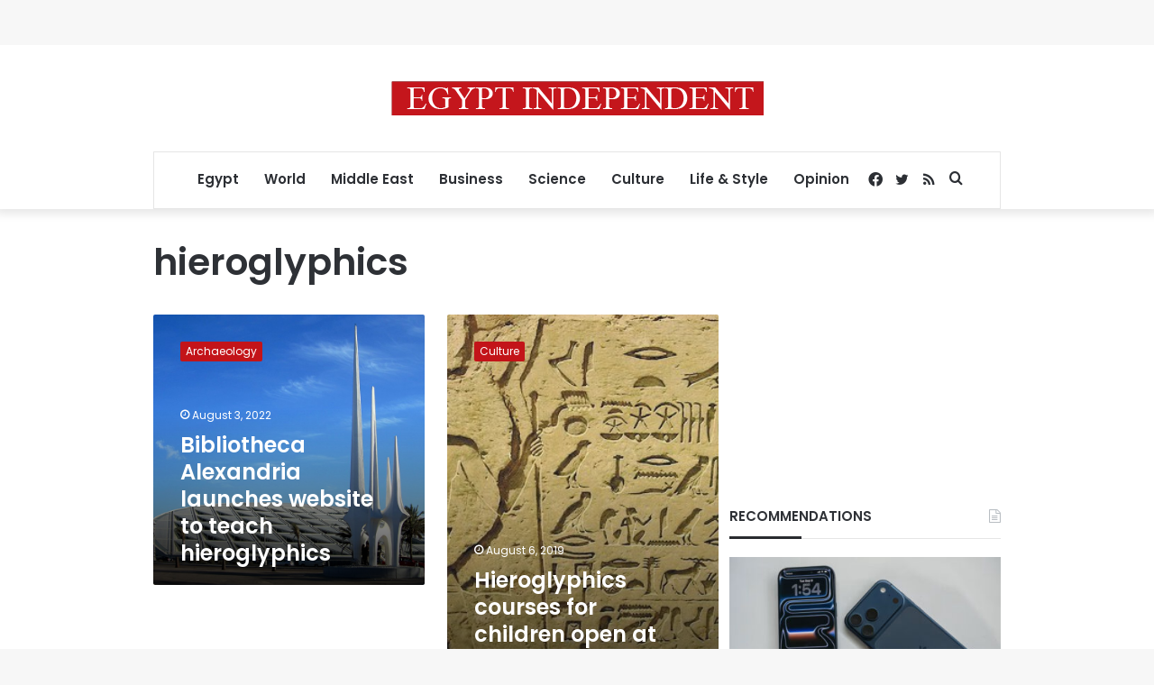

--- FILE ---
content_type: text/html; charset=utf-8
request_url: https://www.google.com/recaptcha/api2/aframe
body_size: 268
content:
<!DOCTYPE HTML><html><head><meta http-equiv="content-type" content="text/html; charset=UTF-8"></head><body><script nonce="dQq2Xdu9t5VBOiWSN3_GCw">/** Anti-fraud and anti-abuse applications only. See google.com/recaptcha */ try{var clients={'sodar':'https://pagead2.googlesyndication.com/pagead/sodar?'};window.addEventListener("message",function(a){try{if(a.source===window.parent){var b=JSON.parse(a.data);var c=clients[b['id']];if(c){var d=document.createElement('img');d.src=c+b['params']+'&rc='+(localStorage.getItem("rc::a")?sessionStorage.getItem("rc::b"):"");window.document.body.appendChild(d);sessionStorage.setItem("rc::e",parseInt(sessionStorage.getItem("rc::e")||0)+1);localStorage.setItem("rc::h",'1769426822563');}}}catch(b){}});window.parent.postMessage("_grecaptcha_ready", "*");}catch(b){}</script></body></html>

--- FILE ---
content_type: application/javascript; charset=utf-8
request_url: https://fundingchoicesmessages.google.com/f/AGSKWxUOONBZZHeoMpQo-1Pjy4sj48_-IPYj0hOy1CKDyx1clCPd_JDfQlpdlRF1QjaGXO0Q4feo3Iwkn_8KHuPeKsdmZ-c29HeiePLPPCMPbO0KUo8xb2Sxjv3fL1u_A3PIPyZTI-TvZatUoBZs-Pfij9XJZ3QNDf3gIzmfFsg7P6o7PLNzTqsvYWBj37DU/__adsframe./banner468_/forum/ads_/click/zone?.ad.premiere.
body_size: -1289
content:
window['0e0b9af2-30e3-473b-86ef-ce4011cb86cf'] = true;